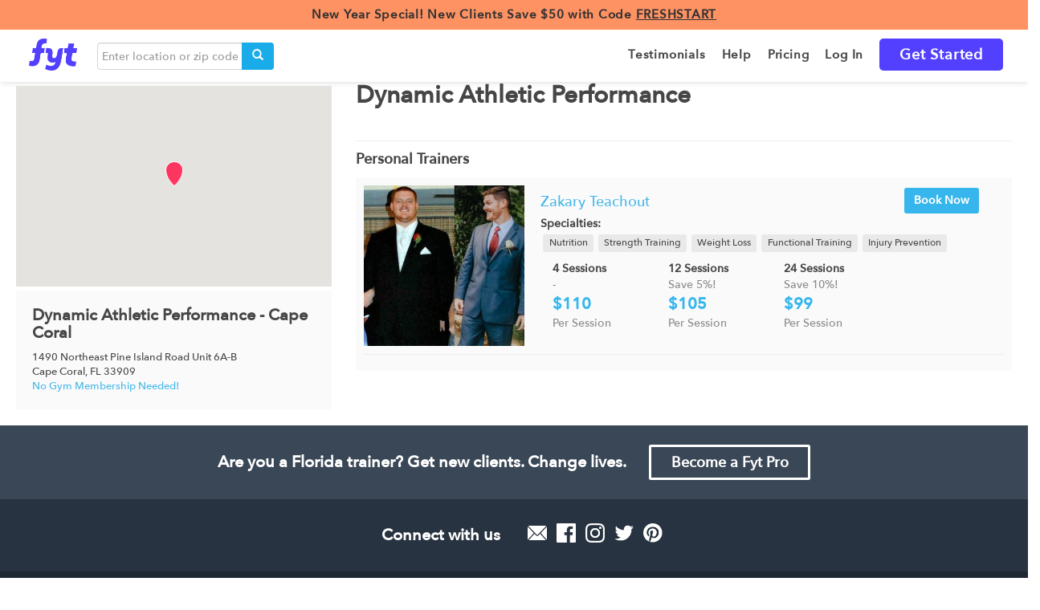

--- FILE ---
content_type: text/html; charset=utf-8
request_url: https://findyourtrainer.com/florida/gym/dynamic-athletic-performance/
body_size: 66823
content:





<!doctype html>
<!--[if lt IE 7]>      <html class="no-js lt-ie9 lt-ie8 lt-ie7"> <![endif]-->
<!--[if IE 7]>         <html class="no-js lt-ie9 lt-ie8"> <![endif]-->
<!--[if IE 8]>         <html class="no-js lt-ie9"> <![endif]-->
<!--[if IE 9]>         <html class="no-js lt-ie10"> <![endif]-->
<!--[if gt IE 9]><!-->
<html lang="en-US" class="no-js"> <!--<![endif]-->
<head>
    
    <!-- If DEBUG, avoid that google's robots analyze the site -->
    

    <!-- Google site Verification webmaster tools -->
    <meta name="google-site-verification" content="ApvfaHHPvLfxc-iKGVlIkuY09YLAeN691ojDJiGOnJ4" />
    <meta name="google-site-verification" content="qYCJEbL2zwuCRHoK3YeubzeqYPNirXUWuVTYCFTyiZY" />
    <meta name="google-site-verification" content="YtOiqGIijsBN6Uk1wE8QEHf75yA8g-HynQB-NxvdZfU" />
    <meta charset="utf-8">
    <!-- Google Site Auth-Verification -->
    <meta name="google-site-verification" content="IB_tFiHHlC0O0FGNXnyVTLi2OjplC7AHeQ1CwZ981fc" />
    <!-- Bing Site Auth-Verification -->
    <meta name="msvalidate.01" content="4F126A5B5DFA97372F94A31582D694DA" />
    <meta http-equiv="X-UA-Compatible" content="IE=edge,chrome=1">

    
    

    <title>Dynamic Athletic Performance - Cape Coral in Florida | Fyt Personal Training</title>

    <meta name="description" content="
  
    [Cape Coral] offers some of the best certified personal trainers in [FL, Cape Coral]. Train at [Cape Coral] and receive the support and instruction you need to achieve your goals!"
  
">

    <meta name="viewport" content="width=device-width, initial-scale=1,maximum-scale=1.0">
    <meta property="og:type" content="company" />
    <meta property="og:url" content="https://findyourtrainer.com" />
    <meta property="og:site_name" content="FYT | Fyt Personal Training" />

    <script>
        dataLayer = [];
    </script>

    <script>
        var _learnq = _learnq || [];
        _learnq.push(['identify', {
            '$email' : ''
        }]);
    </script>

    <script
        async type="text/javascript"
        src="//static.klaviyo.com/onsite/js/klaviyo.js?company_id=SGmHWw"
    ></script>

    
        <!-- Google tag (gtag.js) -->
<script async src="https://www.googletagmanager.com/gtag/js?id=G-WHHGLXNZGY"></script>
<script>
  window.dataLayer = window.dataLayer || [];
  function gtag(){dataLayer.push(arguments);}
  gtag('js', new Date());
  gtag('config', 'G-WHHGLXNZGY');
</script>

<!-- Google Optimize: This snippet ensures that users only see your variant content, minimizing page flicker -->
<style>.async-hide { opacity: 0 !important} </style>
<script>(function(a,s,y,n,c,h,i,d,e){s.className+=' '+y;h.start=1*new Date;
h.end=i=function(){s.className=s.className.replace(RegExp(' ?'+y),'')};
(a[n]=a[n]||[]).hide=h;setTimeout(function(){i();h.end=null},c);h.timeout=c;
})(window,document.documentElement,'async-hide','dataLayer',4000,
{'GTM-WCS6FR':true});</script>

<!-- Google Analytics + Google Optimize -->
<script>
  (function(i,s,o,g,r,a,m){i['GoogleAnalyticsObject']=r;i[r]=i[r]||function(){
  (i[r].q=i[r].q||[]).push(arguments)},i[r].l=1*new Date();a=s.createElement(o),
  m=s.getElementsByTagName(o)[0];a.async=1;a.src=g;m.parentNode.insertBefore(a,m)
  })(window,document,'script','https://www.google-analytics.com/analytics.js','ga');
  ga('create', 'UA-40634314-1', 'auto');
  ga('require', 'GTM-WCS6FR');
  //ga('send', 'pageview'); pageview is sent by GTM tag
</script>
        <!-- Google Tag Manager -->
<script>(function(w,d,s,l,i){w[l]=w[l]||[];w[l].push({'gtm.start':
new Date().getTime(),event:'gtm.js'});var f=d.getElementsByTagName(s)[0],
j=d.createElement(s),dl=l!='dataLayer'?'&l='+l:'';j.async=true;j.src=
'https://www.googletagmanager.com/gtm.js?id='+i+dl;f.parentNode.insertBefore(j,f);
})(window,document,'script','dataLayer','GTM-WCS6FR');</script>
<!-- End Google Tag Manager -->

<!-- Anti-flicker snippet (recommended)  -->
<style>.async-hide { opacity: 0 !important} </style>
<script>(function(a,s,y,n,c,h,i,d,e){s.className+=' '+y;h.start=1*new Date;
h.end=i=function(){s.className=s.className.replace(RegExp(' ?'+y),'')};
(a[n]=a[n]||[]).hide=h;setTimeout(function(){i();h.end=null},c);h.timeout=c;
})(window,document.documentElement,'async-hide','dataLayer',4000,
{'GTM-WCS6FR':true});</script>
        

<script>
    ! function(w, d, t) {
        w.TiktokAnalyticsObject = t;
        var ttq = w[t] = w[t] || [];
        ttq.methods = ["page", "track", "identify", "instances", "debug", "on", "off", "once", "ready", "alias", "group", "enableCookie", "disableCookie"], ttq.setAndDefer = function(t, e) {
            t[e] = function() {
                t.push([e].concat(Array.prototype.slice.call(arguments, 0)))
            }
        };
        for (var i = 0; i < ttq.methods.length; i++) ttq.setAndDefer(ttq, ttq.methods[i]);
        ttq.instance = function(t) {
                for (var e = ttq._i[t] || [], n = 0; n < ttq.methods.length; n++) ttq.setAndDefer(e, ttq.methods[n]);
                return e
            },
            ttq.load = function(e, n) {
                var i = "https://analytics.tiktok.com/i18n/pixel/events.js";
                ttq._i = ttq._i || {}, ttq._i[e] = [], ttq._i[e]._u = i, ttq._t = ttq._t || {}, ttq._t[e] = +new Date, ttq._o = ttq._o || {}, ttq._o[e] = n || {};
                var o = document.createElement("script");
                o.type = "text/javascript", o.async = !0, o.src = i + "?sdkid=" + e + "&lib=" + t;
                var a = document.getElementsByTagName("script")[0];
                a.parentNode.insertBefore(o, a)
            };

        ttq.load('C912N3F6ARQ0KFO25S1G');
        ttq.page();
    }(window, document, 'ttq'); 
</script>
    
    

    
  


    <link rel="shortcut icon" href="/static/img/32x32-Favicon.png" />
    <link rel="icon" type="image/x-icon" href="/static/img/32x32-Favicon.png" />
    <link rel="shortcut icon" type="image/x-icon" href="/static/img/32x32-Favicon.png" />
    <link rel="icon" type="image/png" href="/static/img/32x32-Favicon.png" />
    <link rel="apple-touch-icon" href="/static/img/32x32-Favicon.png" />
    <link rel="apple-touch-icon" sizes="72x72" href="/static/img/72x72.png" />
    <link rel="apple-touch-icon" sizes="114x114" href="/static/img/114x114.png" />
    <link rel="apple-touch-icon" sizes="144x144" href="/static/img/144x144.png" />

    
<link rel="canonical" href="https://findyourtrainer.com/florida/gym/dynamic-athletic-performance/"/>


    
<link href='https://fonts.googleapis.com/css?family=Open+Sans:400,300,600,700,800' rel='stylesheet' type='text/css'/>
<link href='https://fonts.googleapis.com/css?family=Open+Sans+Condensed:300,700' rel='stylesheet' type='text/css'/>
<script src="https://kit.fontawesome.com/e13ed27c22.js" crossorigin="anonymous"></script>
<link href="/static/css2/bootstrap.css" rel="stylesheet" type="text/css" />
<link rel="stylesheet" type="text/css" href="/static/build/style.min.css">
<link rel="stylesheet" type="text/css" href="/static/build/lib.min.css">

<style type="text/css">

/* Shared */
.loginBtn {
  box-sizing: border-box;
  position: relative;
  /* width: 13em;  - apply for fixed size */
  margin: 0.5em;
  padding: 0 15px 0 46px;
  border: none;
  	
  line-height: 34px;
  white-space: nowrap;
  border-radius: 0.2em;
  font-size: 16px;
  color: #FFF;
}
.loginBtn:before {
  content: "";
  box-sizing: border-box;
  position: absolute;
  top: 0;
  left: 0;
  width: 34px;
  height: 100%;
}
.loginBtn:focus {
  outline: none;
}
.loginBtn:active {
  box-shadow: inset 0 0 0 32px rgba(0,0,0,0.1);
}

/* Facebook */

.loginBtn--facebook {
  background-color: #4C69BA;
  background-image: linear-gradient(#4C69BA, #3B55A0);
  /*font-family: "Helvetica neue", Helvetica Neue, Helvetica, Arial, sans-serif;*/
  text-shadow: 0 -1px 0 #354C8C;
}
.loginBtn--facebook:before {
  border-right: #364e92 1px solid;
  background: url('https://s3-us-west-2.amazonaws.com/s.cdpn.io/14082/icon_facebook.png') 6px 6px no-repeat;
}
.loginBtn--facebook:hover,
.loginBtn--facebook:focus {
  background-color: #5B7BD5;
  background-image: linear-gradient(#5B7BD5, #4864B1);
}

/* Google */

.loginBtn--google {
  /*font-family: "Roboto", Roboto, arial, sans-serif;*/
  background: #DD4B39;
  padding: 0 37px 0 47px;
}
.loginBtn--google:before {
  border-right: #BB3F30 1px solid;
  background: url('https://s3-us-west-2.amazonaws.com/s.cdpn.io/14082/icon_google.png') 6px 6px no-repeat;
}
.loginBtn--google:hover,
.loginBtn--google:focus {
  background: #E74B37;
}

</style>



    <!--<link rel="stylesheet" href="/static/lib/_standalone/add-to-homescreen/style/addtohomescreen.css"> -->

    
    

    <!-- iPhone 6+ fix (https://stackoverflow.com/questions/32762539/dynamically-loaded-bootstrap-modal-does-not-scroll-on-ios-9) -->
    <style>
        
    </style>

    <link href='https://fonts.googleapis.com/css?family=Open+Sans:400,300,600,700,800' rel='stylesheet' type='text/css'/>
    <link href='https://fonts.googleapis.com/css?family=Open+Sans+Condensed:300,700' rel='stylesheet' type='text/css'/>
    <link href="https://fonts.googleapis.com/css?family=Montserrat:400,700,700i,800" rel="stylesheet">
    <link rel="search" type="application/opensearchdescription+xml" href="/static/opensearch.xml" title="Find Your Trainer">

    

    <!-- Sitewide Markup schema and Task 4514 -->
    
        <script type="application/ld+json">{
            "@context" : "http://schema.org",
            "@type" : "Organization",
            "name" : "Find Your Trainer",
            "url" : "https://findyourtrainer.com",
            "logo": "https://findyourtrainer.com/static/images/AppIcon-144x144.png",
            "description": "Find Your Trainer delivers vetted & certified personal trainers to your doorstep and allows you access to trainers at top gyms and studios without a membership.",
            "sameAs" : [
                "https://www.facebook.com/FytPersonalTraining",
                "https://twitter.com/FytTraining",
                "https://www.instagram.com/fytpersonaltraining",
                "https://plus.google.com/101226445304339058954"
            ]}
        </script>
    

    
    

    
        <!-- FullStory -->
<script>
window['_fs_debug'] = false;
window['_fs_host'] = 'fullstory.com';
window['_fs_org'] = 'AE52Y';
window['_fs_namespace'] = 'FS';
(function(m,n,e,t,l,o,g,y){
    if (e in m) {if(m.console && m.console.log) { m.console.log('FullStory namespace conflict. Please set window["_fs_namespace"].');} return;}
    g=m[e]=function(a,b){g.q?g.q.push([a,b]):g._api(a,b);};g.q=[];
    o=n.createElement(t);o.async=1;o.src='https://'+_fs_host+'/s/fs.js';
    y=n.getElementsByTagName(t)[0];y.parentNode.insertBefore(o,y);
    g.identify=function(i,v){g(l,{uid:i});if(v)g(l,v)};g.setUserVars=function(v){g(l,v)};
    y="rec";g.shutdown=function(i,v){g(y,!1)};g.restart=function(i,v){g(y,!0)};
    g.identifyAccount=function(i,v){o='account';v=v||{};v.acctId=i;g(o,v)};
    g.clearUserCookie=function(){};
})(window,document,window['_fs_namespace'],'script','user');
</script>


        
            <script>
  window.intercomSettings = {
    app_id: "t5377r6l",
    
  };
</script>
<script>
  (function(){var w=window;var ic=w.Intercom;if(typeof ic==="function"){ic('reattach_activator');ic('update',intercomSettings);}else{var d=document;var i=function(){i.c(arguments)};i.q=[];i.c=function(args){i.q.push(args)};w.Intercom=i;function l(){var s=d.createElement('script');s.type='text/javascript';s.async=true;s.src='https://widget.intercom.io/widget/t5377r6l';var x=d.getElementsByTagName('script')[0];x.parentNode.insertBefore(s,x);}if(w.attachEvent){w.attachEvent('onload',l);}else{w.addEventListener('load',l,false);}}})()
</script>

        
    

    <!-- AdSense -->
    <script async src="//pagead2.googlesyndication.com/pagead/js/adsbygoogle.js"></script>
    <script>
      (adsbygoogle = window.adsbygoogle || []).push({
        google_ad_client: "ca-pub-9542318414308328",
        enable_page_level_ads: true
      });
    </script>

</head>

<body id="" class="" data-spy="" data-target="" data-memberID="">
    
        <!-- Google Tag Manager (noscript) -->
        <noscript><iframe 
            src="https://www.googletagmanager.com/ns.html?id=GTM-WCS6FR"
            height="0" width="0" style="display:none;visibility:hidden">
        </iframe></noscript>
        <!-- End Google Tag Manager (noscript) -->
    

    

    

    <div class="preloader" style="display: none">
        <img alt="loading image" src="/static/images/preloader.svg">
    </div>

    
    
        

<header class="first" style="z-index: 1201">
    
    

    
    <a href="/gifts/step-1/">
        <div class="promotion_banner">
            New Year Special! New Clients Save $50 with Code <u>FRESHSTART<u>
        </div>
    </a>
    


    

    <div class="container">
        <nav class="navbar navbar-expand-lg navbar-light bg-light" style="margin-bottom: 0px">
            <a class="navbar-brand" href="/start/home" title="FYT - Find Your Trainer" style="padding: 10px 15px;">
                <img src="/static/img/fyt-logo.png" width="60" height="40">
            </a>
            
            
                <i class="mobile-search-toggle glyphicon glyphicon-search visible-xs-inline"></i>
            
            
                <div class="header-search">
                    <div class="search-form" data-href="/search">
    <div class="input-group">
        <input type="text" class="search-query query form-control" placeholder="Enter location or zip code">
        <span class="input-group-btn">
            <button class="btn btn-search submit-search-trainer" type="button"><i class="glyphicon glyphicon-search"></i></button>
        </span>
    </div>
    <!-- /input-group -->
</div>
                </div>
            
            <button class="navbar-toggler collapsed navbar-right" type="button" data-toggle="collapse" data-target="#navbarTogglerDemo02" aria-controls="navbarTogglerDemo02" aria-expanded="false" aria-label="Toggle navigation">
                <div class="menu-icon navbar-toggler-icon"><span></span><span></span><span></span></div>
            </button>
        <div class="collapse navbar-collapse side-menu" id="navbarTogglerDemo02">
            
            <ul class="menu nav navbar-nav navbar-right">
                
                
                    <li class="link nav-item">
                        <a
                                 class="nav-link"
                                
                                 
                                 href="/best-personal-trainers/reviews/" >
                            <span >Testimonials</span>
                        </a>
                    </li>
                
                    <li class="link nav-item">
                        <a
                                 class="nav-link"
                                 id="help" 
                                 
                                 href="/faqs/" >
                            <span >Help</span>
                        </a>
                    </li>
                
                    <li class="link nav-item">
                        <a
                                 class="nav-link"
                                
                                 
                                 href="/pricing/" >
                            <span >Pricing</span>
                        </a>
                    </li>
                
                    <li class="link nav-item">
                        <a
                                 class="nav-link"
                                
                                 
                                 href="/login/?next=/florida/gym/dynamic-athletic-performance/" >
                            <span >Log In</span>
                        </a>
                    </li>
                
                    <li class="link nav-item">
                        <a
                                 class="nav-link"
                                
                                 
                                 href="/match" >
                            <span class="get-started">Get Started</span>
                        </a>
                    </li>
                

                
                
                

                
                
                
            </ul>
            
        </div>
        </nav>
    </div>
</header>

    
    
    
    <div id="main" class="">
        
        
        <div class="header-search mobile-header-search">
            <div class="container">
                <div class="search-form" data-href="/search">
    <div class="input-group">
        <input type="text" class="search-query query form-control" placeholder="Enter location or zip code">
        <span class="input-group-btn">
            <button class="btn btn-search submit-search-trainer" type="button"><i class="glyphicon glyphicon-search"></i></button>
        </span>
    </div>
    <!-- /input-group -->
</div>
            </div>
        </div>
        

        

<div id="gym">
  <div class="container">
    <div class="row">
      
      <div class="col-xs-12 col-md-4 chain-section">
        <h1 class="visible-xs gym-name">
          Dynamic Athletic Performance - Cape Coral
        </h1>
        <div id="image-container">
          
<div id="carousel-media-" class="carousel slide" data-ride="carousel" >
    <!-- Indicators -->
    <ol class="carousel-indicators">
        
    </ol>

    <!-- Wrapper for slides -->
    <div class="carousel-inner" role="listbox">

    

    
    </div>

    
</div>
        </div>
        <div class="gym-map-location">
          <div id="map-canvas"></div>
        </div>
        <div class="gym-more-info">
          <h2 class="gym-name hidden-xs">Dynamic Athletic Performance - Cape Coral</h2>
          <div class="gym-address">1490 Northeast Pine Island Road Unit 6A-B </div>
          <div class="gym-city">Cape Coral, FL 33909</div>
          <div class="no-membership-legend">No Gym Membership Needed!</div>
          
        </div>
      </div>
      
      <div class="col-xs-12 col-md-8 gym-section">
        <br class="visible-xs"><h1 class="hidden-xs">Dynamic Athletic Performance</h1><br class="hidden-xs">
        
        
        
        
        
        
        
        
        
        
        
        
        
        <hr>
        <div class="gym-trainers">
          <div class="title">Personal Trainers</div>
          <div class="trainers">
            
            <div class="trainer clearfix">
              <div class="media">
                    <!-- thumb -->
                    <div class="media-left trainer-thumbnail">
                      
                      
                      <a href="/florida/personal-trainer/zakary-teachout">
                        <img class="media-object" alt="Zakary Teachout" src="https://getfyt.s3.amazonaws.com/users_avatar/58710/avatar_thumbnailer/2021-02-12t235508901758-blob.jpg.300x300_q85_upscale.jpg"/>
                      </a>
                      
                      
                      <div class="visible-xs trainer-schedule">
                        <a href="/florida/personal-trainer/zakary-teachout" title="Zakary Teachout" class="btn btn-primary">Book Now</a>
                      </div>
                    </div>
                    <!-- body -->
                    <div class="media-body trainer-info">
                        <div class="col-sm-8 nopaddingleft">
                          <div class="trainer-name-xs visible-xs">
                            <a href="/florida/personal-trainer/zakary-teachout">Zakary Teachout</a>
                          </div>
                          
                          <div class="trainer-name hidden-xs" data-number="0">
                            <a href="/florida/personal-trainer/zakary-teachout">Zakary Teachout</a>
                          </div>
                        </div>
                        <div class="col-sm-4 hidden-xs">
                          <div class="trainer-schedule pull-right" style="margin-top:0;">
                              <a href="/florida/personal-trainer/zakary-teachout" title="Zakary Teachout" class="btn btn-primary">
                                Book Now
                              </a>
                          </div>
                        </div>
                        <div class="specialties">
                          <div class="col-sm-12 nopaddingleft">
                            <b>Specialties: </b><br>
                          </div>

                          <ul class="list-group clearfix">
                            
                            <li class="specialty">
                              <span class="label specialty_label">Nutrition</span>
                            </li>
                            
                            <li class="specialty">
                              <span class="label specialty_label">Strength Training</span>
                            </li>
                            
                            <li class="specialty">
                              <span class="label specialty_label">Weight Loss</span>
                            </li>
                            
                            <li class="specialty">
                              <span class="label specialty_label">Functional Training</span>
                            </li>
                            
                            <li class="specialty">
                              <span class="label specialty_label">Injury Prevention</span>
                            </li>
                            
                          </ul>
                        </div>
                        <div class="row hidden-xs">
                          <div class="col-md-12">
                            


<div class="session-widget ">
        
        <div class="session-box col-md-3 col-xs-4 " style="margin-bottom:0px">
            <div class="session-header">
                <span class="name">4 Sessions</span>
            </div>
            <p class="session-description">-</p>
            <p class="session-price">
                <span>$110</span>
            </p>
            <span>Per Session</span>
        </div>
        
        <div class="session-box col-md-3 col-xs-4 " style="margin-bottom:0px">
            <div class="session-header">
                <span class="name">12 Sessions</span>
            </div>
            <p class="session-description">Save 5%!</p>
            <p class="session-price">
                <span>$105</span>
            </p>
            <span>Per Session</span>
        </div>
        
        <div class="session-box col-md-3 col-xs-4 " style="margin-bottom:0px">
            <div class="session-header">
                <span class="name">24 Sessions</span>
            </div>
            <p class="session-description">Save 10%!</p>
            <p class="session-price">
                <span>$99</span>
            </p>
            <span>Per Session</span>
        </div>
    
</div>
                          </div>
                        </div>
                    </div>
              </div>
                <div class="clearfix visible-xs">
                  <div class="col-xs-12">
                    


<div class="session-widget ">
        
        <div class="session-box col-md-4 col-xs-4 no-padding">
            <div class="session-header">
                <span class="name">4 Sessions</span>
            </div>
            <p class="session-description">-</p>
            <p class="session-price">
                <span>$110</span>
            </p>
            <span>Per Session</span>
        </div>
        
        <div class="session-box col-md-4 col-xs-4 no-padding">
            <div class="session-header">
                <span class="name">12 Sessions</span>
            </div>
            <p class="session-description">Save 5%!</p>
            <p class="session-price">
                <span>$105</span>
            </p>
            <span>Per Session</span>
        </div>
        
        <div class="session-box col-md-4 col-xs-4 no-padding">
            <div class="session-header">
                <span class="name">24 Sessions</span>
            </div>
            <p class="session-description">Save 10%!</p>
            <p class="session-price">
                <span>$99</span>
            </p>
            <span>Per Session</span>
        </div>
    
</div>
                  </div>
                </div>
            </div><!--end .trainer -->
            <hr>
            
          </div><!-- end .trainers -->
        </div>
      </div>
    </div>
  </div>
</div>

<div class="modal modal-vcenter fade" id="mini-modal">
  <div class="modal-dialog modal-md">
    <div class="modal-content">
      <div class="modal-header">
        <button type="button" class="floating-close" data-dismiss="modal" aria-label="Close"><span aria-hidden="true">&times;</span></button>
      </div>
      <div class="modal-body">
      </div>
    </div><!-- /.modal-content -->
  </div><!-- /.modal-dialog -->
</div><!-- /.modal -->




        
        

<div class="trainer-home">
    <div class="container">
        <div class="col-md-12 col-xs-12">
            <span>Are you a  Florida  trainer? <br class="visible-xs"> Get new clients. Change lives.</span>
            <div class="col-md-2 col-xs-11 trainer-div-button no-padding">
                <br class="visible-xs">
                <a href="/trainer/submit/" class="btn btn-wireframe-white btn-lg btn-block become-trainer-btm">Become a Fyt Pro</a>
            </div>
        </div>
    </div>
</div>

        

<div class="row connect">
    <div class="col-md-12">
        <div class="col-md-2 col-xs-6 social-div-text">
            <h2>Connect with us</h2>
        </div>
        <div class="col-md-2 col-xs-6 social-div-buttons">
            <a href="mailto:contact@getfyt.com">
                <img class="unveil" src="/static/img/homepage/SOCIAL_ICONS/email.png" height="27.5" width="24">
            </a>
            <a target="_blank" href="https://www.facebook.com/FytPersonalTraining">
                <img class="unveil" src="/static/img/homepage/SOCIAL_ICONS/facebook.png" height="24" width="24">
            </a>
            <a target="_blank" href="https://www.instagram.com/fytpersonaltraining">
                <img class="unveil" src="/static/img/homepage/SOCIAL_ICONS/instagram.png" height="24" width="24">
            </a>
            <a target="_blank" href="https://twitter.com/FytTraining">
                <img class="unveil" src="/static/img/homepage/SOCIAL_ICONS/twitter-white.png" height="24" width="24">
            </a>
            <a target="_blank" href="https://pinterest.com/findyourtrainer/">
                <img class="unveil" src="/static/img/homepage/SOCIAL_ICONS/pinterest.png" height="24" width="24">
            </a>
        </div>
    </div>
</div>

        <div class="modal modal-vcenter fade" id="virtual-training">
  <div class="modal-dialog modal-md">
    <div class="modal-content custom-margin">
      <div class="modal-header">
         <button type="button" class="floating-close" data-dismiss="modal" aria-label="Close">
            <span aria-hidden="true">&times;</span>
         </button>
      </div>
      <div class="modal-body">
        <h1>Virtual Training</h1>
        <p>Fyt's mission is to make fitness and personal training as accessible, convenient, and safe as possible. In these uncertain times, we are pleased to introduce virtual training starting at just $29/session.</p>
        <p>Your selected trainer will work with you via your preferred communication method - Skype, FaceTime, Hangouts or Facebook Messenger.</p>
        <p>Just book with any of our in-home trainers, select "Virtual" for your training setting and provide your connection info in Special Instructions.</p>
        <p>To learn more about what we're doing to keep our community safe in light of COVID-19, <a href="https://blog.findyourtrainer.com/2020/03/17/fyt-covid-19/">click here</a>.</p>
      </div>
    </div><!-- /.modal-content -->
  </div><!-- /.modal-dialog -->
</div><!-- /.modal -->

        
            








<!--
<div class="newsletter clearfix">
    <div class="container">
        <h2>Sign Up for Our Newsletter</h2>
        <form action="/newmember_email" method="POST" role="form" class="form-inline" novalidate><input type='hidden' name='csrfmiddlewaretoken' value='uP2Zd58LkmzYIFtVIJBro33Vjc4wTzCe' />
            <div class="form-group">
                <label for="email-input" class="sr-only">E-mail address</label>
                <input id="email-input" class="form-control input-lg"
                       type="email" name="email" placeholder="Email Address">
                <input type="hidden" name="source" value="n">
            </div>
            <button type="submit" class="btn btn-default btn-lg">Sign Up</button>
        </form>
    </div>
</div>
-->




    <footer>
    <div class="container" style="z-index:1200">
        <div class="col-md-2 col-sm-2 col-xs-12">
            <h4>Where We Train</h4>
            <ul class="footer_nav">
                
                    
                        
                        <li>
                            <a href="/personal-trainers-albuquerque/" title="Albuquerque">
                                Albuquerque 
                            </a>
                        </li>
                        
                    
                
                    
                        
                        <li>
                            <a href="/personal-trainers-arlington/" title="Arlington">
                                Arlington 
                            </a>
                        </li>
                        
                    
                
                    
                        
                        <li>
                            <a href="/personal-trainers-atlanta/" title="Atlanta">
                                Atlanta 
                            </a>
                        </li>
                        
                    
                
                    
                        
                        <li>
                            <a href="/personal-trainers-austin/" title="Austin">
                                Austin 
                            </a>
                        </li>
                        
                    
                
                    
                        
                        <li>
                            <a href="/personal-trainers-baltimore/" title="Baltimore">
                                Baltimore 
                            </a>
                        </li>
                        
                    
                
                    
                        
                        <li>
                            <a href="/personal-trainers-boston/" title="Boston">
                                Boston 
                            </a>
                        </li>
                        
                    
                
                    
                        
                        <li>
                            <a href="/personal-trainers-charlotte/" title="Charlotte">
                                Charlotte 
                            </a>
                        </li>
                        
                    
                
                    
                        
                        <li>
                            <a href="/personal-trainers-chattanooga/" title="Chattanooga">
                                Chattanooga 
                            </a>
                        </li>
                        
                    
                
                    
                        
                        <li>
                            <a href="/personal-trainers-chicago/" title="Chicago">
                                Chicago 
                            </a>
                        </li>
                        
                    
                
                    
                        
                        <li>
                            <a href="/personal-trainers-cleveland/" title="Cleveland">
                                Cleveland 
                            </a>
                        </li>
                        
                    
                
                    
                        
                        <li>
                            <a href="/personal-trainers-colorado-springs/" title="Colorado Springs">
                                Colorado Springs 
                            </a>
                        </li>
                        
                    
                
                    
                        
                        <li>
                            <a href="/personal-trainers-columbus/" title="Columbus">
                                Columbus 
                            </a>
                        </li>
                        
                    
                
                    
                        
                        <li>
                            <a href="/personal-trainers-dallas/" title="Dallas">
                                Dallas 
                            </a>
                        </li>
                        
                    
                
                    
                        
                        <li>
                            <a href="/personal-trainers-denver/" title="Denver">
                                Denver 
                            </a>
                        </li>
                        
                    
                
                    
                
                    
                
                    
                
                    
                
                    
                
                    
                
                    
                
                    
                
                    
                
                    
                
                    
                
                    
                
                    
                
                    
                
                    
                
                    
                
                    
                
                    
                
                    
                
                    
                
                    
                
                    
                
                    
                
                    
                
                    
                
                    
                
                    
                
                    
                
                    
                
                    
                
                    
                
                    
                
                    
                
                    
                
                    
                
                    
                
                    
                
                    
                
                    
                
                    
                
                    
                
                    
                
                    
                
                    
                
            </ul>
        </div>

        
        <div class="col-md-2 col-sm-2 col-xs-12">
            <ul class="footer_nav" style="margin-top: 35px;">
                
                    
                
                    
                
                    
                
                    
                
                    
                
                    
                
                    
                
                    
                
                    
                
                    
                
                    
                
                    
                
                    
                
                    
                
                    
                        
                        <li>
                            <a href="/personal-trainers-des-moines/" title="Des Moines">
                                Des Moines 
                            </a>
                        </li>
                        
                    
                
                    
                        
                        <li>
                            <a href="/personal-trainers-detroit/" title="Detroit">
                                Detroit 
                            </a>
                        </li>
                        
                    
                
                    
                        
                        <li>
                            <a href="/personal-trainers-el-paso/" title="El Paso">
                                El Paso 
                            </a>
                        </li>
                        
                    
                
                    
                        
                        <li>
                            <a href="/personal-trainers-fort-worth/" title="Fort Worth">
                                Fort Worth 
                            </a>
                        </li>
                        
                    
                
                    
                        
                        <li>
                            <a href="/personal-trainers-fresno/" title="Fresno">
                                Fresno 
                            </a>
                        </li>
                        
                    
                
                    
                        
                        <li>
                            <a href="/personal-trainers-houston/" title="Houston">
                                Houston 
                            </a>
                        </li>
                        
                    
                
                    
                        
                        <li>
                            <a href="/personal-trainers-indianapolis/" title="Indianapolis">
                                Indianapolis 
                            </a>
                        </li>
                        
                    
                
                    
                        
                        <li>
                            <a href="/personal-trainers-jacksonville/" title="Jacksonville">
                                Jacksonville 
                            </a>
                        </li>
                        
                    
                
                    
                        
                        <li>
                            <a href="/personal-trainers-jersey-city/" title="Jersey City">
                                Jersey City 
                            </a>
                        </li>
                        
                    
                
                    
                        
                        <li>
                            <a href="/personal-trainers-kansas-city/" title="Kansas City">
                                Kansas City 
                            </a>
                        </li>
                        
                    
                
                    
                        
                        <li>
                            <a href="/personal-trainers-las-vegas/" title="Las Vegas">
                                Las Vegas 
                            </a>
                        </li>
                        
                    
                
                    
                        
                        <li>
                            <a href="/personal-trainers-long-beach/" title="Long Beach">
                                Long Beach 
                            </a>
                        </li>
                        
                    
                
                    
                        
                        <li>
                            <a href="/personal-trainers-los-angeles/" title="Los Angeles">
                                Los Angeles 
                            </a>
                        </li>
                        
                    
                
                    
                        
                        <li>
                            <a href="/personal-trainers-louisville/" title="Louisville">
                                Louisville 
                            </a>
                        </li>
                        
                    
                
                    
                
                    
                
                    
                
                    
                
                    
                
                    
                
                    
                
                    
                
                    
                
                    
                
                    
                
                    
                
                    
                
                    
                
                    
                
                    
                
                    
                
                    
                
                    
                
                    
                
                    
                
                    
                
                    
                
                    
                
                    
                
                    
                
                    
                
                    
                
                    
                
                    
                
            </ul>
        </div>
        

        
        <div class="col-md-2 col-sm-2 col-xs-12">
            <ul class="footer_nav" style="margin-top: 35px;">
                
                    
                
                    
                
                    
                
                    
                
                    
                
                    
                
                    
                
                    
                
                    
                
                    
                
                    
                
                    
                
                    
                
                    
                
                    
                
                    
                
                    
                
                    
                
                    
                
                    
                
                    
                
                    
                
                    
                
                    
                
                    
                
                    
                
                    
                
                    
                
                    
                        
                        <li>
                            <a href="/personal-trainers-madison/" title="Madison">
                                Madison 
                            </a>
                        </li>
                        
                    
                
                    
                        
                        <li>
                            <a href="/personal-trainers-memphis/" title="Memphis">
                                Memphis 
                            </a>
                        </li>
                        
                    
                
                    
                        
                        <li>
                            <a href="/personal-trainers-mesa/" title="Mesa">
                                Mesa 
                            </a>
                        </li>
                        
                    
                
                    
                        
                        <li>
                            <a href="/personal-trainers-miami/" title="Miami">
                                Miami 
                            </a>
                        </li>
                        
                    
                
                    
                        
                        <li>
                            <a href="/personal-trainers-milwaukee/" title="Milwaukee">
                                Milwaukee 
                            </a>
                        </li>
                        
                    
                
                    
                        
                        <li>
                            <a href="/personal-trainers-minneapolis/" title="Minneapolis">
                                Minneapolis 
                            </a>
                        </li>
                        
                    
                
                    
                        
                        <li>
                            <a href="/personal-trainers-nashville/" title="Nashville">
                                Nashville 
                            </a>
                        </li>
                        
                    
                
                    
                        
                        <li>
                            <a href="/personal-trainers-new-york-city/" title="New York City">
                                New York City 
                            </a>
                        </li>
                        
                    
                
                    
                        
                        <li>
                            <a href="/personal-trainers-oakland/" title="Oakland">
                                Oakland 
                            </a>
                        </li>
                        
                    
                
                    
                        
                        <li>
                            <a href="/personal-trainers-oklahoma-city/" title="Oklahoma City">
                                Oklahoma City 
                            </a>
                        </li>
                        
                    
                
                    
                        
                        <li>
                            <a href="/personal-trainers-omaha/" title="Omaha">
                                Omaha 
                            </a>
                        </li>
                        
                    
                
                    
                        
                        <li>
                            <a href="/personal-trainers-orlando/" title="Orlando">
                                Orlando 
                            </a>
                        </li>
                        
                    
                
                    
                        
                        <li>
                            <a href="/personal-trainers-philadelphia/" title="Philadelphia">
                                Philadelphia 
                            </a>
                        </li>
                        
                    
                
                    
                        
                        <li>
                            <a href="/personal-trainers-phoenix/" title="Phoenix">
                                Phoenix 
                            </a>
                        </li>
                        
                    
                
                    
                
                    
                
                    
                
                    
                
                    
                
                    
                
                    
                
                    
                
                    
                
                    
                
                    
                
                    
                
                    
                
                    
                
                    
                
                    
                
            </ul>
        </div>
        

        
        <div class="col-md-2 col-sm-2 col-xs-12 margin_bottom_15">
            <ul class="footer_nav" style="margin-top: 35px;">
                
                    
                
                    
                
                    
                
                    
                
                    
                
                    
                
                    
                
                    
                
                    
                
                    
                
                    
                
                    
                
                    
                
                    
                
                    
                
                    
                
                    
                
                    
                
                    
                
                    
                
                    
                
                    
                
                    
                
                    
                
                    
                
                    
                
                    
                
                    
                
                    
                
                    
                
                    
                
                    
                
                    
                
                    
                
                    
                
                    
                
                    
                
                    
                
                    
                
                    
                
                    
                
                    
                
                    
                        
                        <li>
                            <a href="/personal-trainers-pittsburgh/" title="Pittsburgh">
                                Pittsburgh 
                            </a>
                        </li>
                        
                    
                
                    
                        
                        <li>
                            <a href="/personal-trainers-portland/" title="Portland">
                                Portland 
                            </a>
                        </li>
                        
                    
                
                    
                        
                        <li>
                            <a href="/personal-trainers-raleigh-durham/" title="Raleigh - Durham">
                                Raleigh - Durham 
                            </a>
                        </li>
                        
                    
                
                    
                        
                        <li>
                            <a href="/personal-trainers-sacramento/" title="Sacramento">
                                Sacramento 
                            </a>
                        </li>
                        
                    
                
                    
                        
                        <li>
                            <a href="/personal-trainers-san-antonio/" title="San Antonio">
                                San Antonio 
                            </a>
                        </li>
                        
                    
                
                    
                        
                        <li>
                            <a href="/personal-trainers-san-diego/" title="San Diego">
                                San Diego 
                            </a>
                        </li>
                        
                    
                
                    
                        
                        <li>
                            <a href="/personal-trainers-san-francisco/" title="San Francisco">
                                San Francisco 
                            </a>
                        </li>
                        
                    
                
                    
                        
                        <li>
                            <a href="/personal-trainers-san-jose/" title="San Jose">
                                San Jose 
                            </a>
                        </li>
                        
                    
                
                    
                        
                        <li>
                            <a href="/personal-trainers-seattle/" title="Seattle">
                                Seattle 
                            </a>
                        </li>
                        
                    
                
                    
                        
                        <li>
                            <a href="/personal-trainers-st-louis/" title="St. Louis">
                                St. Louis 
                            </a>
                        </li>
                        
                    
                
                    
                        
                        <li>
                            <a href="/personal-trainers-tampa/" title="Tampa">
                                Tampa 
                            </a>
                        </li>
                        
                    
                
                    
                        
                        <li>
                            <a href="/personal-trainers-tucson/" title="Tucson">
                                Tucson 
                            </a>
                        </li>
                        
                    
                
                    
                        
                        <li>
                            <a href="/personal-trainers-tulsa/" title="Tulsa">
                                Tulsa 
                            </a>
                        </li>
                        
                    
                
                    
                        
                        <li>
                            <a href="/personal-trainers-virginia-beach/" title="Virginia Beach">
                                Virginia Beach 
                            </a>
                        </li>
                        
                    
                
                    
                        
                        <li>
                            <a href="/personal-trainers-washington-dc/" title="Washington, DC">
                                Washington, DC 
                            </a>
                        </li>
                        
                    
                
                    
                        
                        <li>
                            <a href="/personal-trainers-wichita/" title="Wichita">
                                Wichita 
                            </a>
                        </li>
                        
                    
                
            </ul>
        </div>
        

        <div class="col-md-2 col-sm-2 col-xs-12 margin_bottom_15">
            <!-- WORK WITH US -->
            <h4>Work With Us</h4>
            <ul class="footer_nav">
                <li class="margin_bottom_20"><b>Are you a trainer?</b></br>
                    <a href="/trainer/submit/" title="FYT PRO">
                        Become a Fyt Pro
                    </a>
                </li>
                <li class="margin_bottom_20"><b>Are you a company or hotel?</b></br>
                    <a href="/business/" title="FYT PRO">
                        Fyt Pro for Business
                    </a>
                </li>
                <li>
                    <b>Are you an affiliate?</b>
                    </br>
                    <a href="http://www.shareasale.com/join/67860" target="_blank" title="FYT Partner Program">
                        Fyt Partner Program
                    </a>
                </li>
            </ul>
            <!-- END WORK WITH US -->
        </div>
        <div class="col-md-2 col-sm-2 col-xs-12">
            <!-- ABOUT US -->
            <h4>About</h4>
            <ul class="footer_nav">
                <li>
                    <a href="/faqs/" title="FAQ">
                        FAQ
                    </a>
                </li>
                <li>
                    <a href="/pricing/" title="Pricing">
                        Pricing
                    </a>
                </li>
                <li>
                    <a href="/gifts/">
                        Gifts
                    </a>
                </li>
                <li>
                    <a href="/faq/#contact" title="Contact Us">
                        Contact Us
                    </a>
                </li>
                <li>
                    <a href="/privacy/">
                        Privacy Policy
                    </a>
                </li>
                <li>
                    <a href="/terms/">
                        Terms of Use
                    </a>
                </li>
                <li>
                    <a href="https://blog.findyourtrainer.com/" target="_blank">
                        Blog
                    </a>
                </li>
            </ul>
            <!-- END ABOUT US -->
        </div>


        
        
    </div>

    

    <script type='text/javascript' >
    window.URLS = {
        sign_up_in_facebook: "/sign-up-in/facebook",
        trainer_book_session: "/fyt/book/trainer_booking/",
        trainer_members : "/trainer/get_members/",
        delete_futures_availabilities: "/calendar/futures-availables-time-slots/delete/",
        trainer_profile: "/trainer_profile/9999/",
        newmember_email_only: "/newmember_email",
        trainers_get_availability: "/api/v2/trainers/availability/",
        trainer_get_sessions_by_category: "/api/v2/trainers/9999/category-sessions/",
        raty_image_path: "/static/lib/raty-2.7.0/images",
        in_home_icon: "/static/images/in-home-icon.png",
        map_marker_icon: "/static/images/pink-marker.png",
        session_widget_icons: {
            individual: "/static/images/profile/individual.svg",
            partner: "/static/images/profile/partner.svg",
            group: "/static/images/profile/group.svg"
        },
        upload_image: "/account/images/upload",
        change_order_image: "/account/images/change_order",
        pricing_table_calculator: "/price_manager/calculator",
        update_session_address: "/calendar/update-session-address/",
        register: "/register/",
        referrals: "/referrals/"
    }
    </script>

    <!-- Google Maps -->
    <script src="https://maps.googleapis.com/maps/api/js?key=AIzaSyCM53XPdChmUIBxVqaDM3xO-JnkWbHLBc4&language=en&libraries=places"></script>

    <script type='text/javascript'>
        window.user_logged_in = "False".toLowerCase() === 'true';
    </script>

    
        <noscript><iframe src="//www.googletagmanager.com/ns.html?id=GTM-WHLTRN" height="0" width="0" style="display:none;visibility:hidden"></iframe></noscript>
        
    


    


    <!-- gulp tasks -->
    <script src="/static/build/lib.min.js"> defer="defer"</script>
    <script src="/static/build/fyt.modules.min.js" defer="defer"></script>
    <!-- end -->

    <!-- Swell -->
    <script src="https://app.swellrewards.com/loader/7GGhdmHBw6nYkTF-NGtnXg.js"></script>

    <script type="text/javascript">
        $('.dropdown-toggle').dropdown();
        // using jQuery
        function getCookie(name) {
            var cookieValue = null;
            if (document.cookie && document.cookie != '') {
                var cookies = document.cookie.split(';');
                for (var i = 0; i < cookies.length; i++) {
                    var cookie = jQuery.trim(cookies[i]);
                    // Does this cookie string begin with the name we want?
                    if (cookie.substring(0, name.length + 1) == (name + '=')) {
                        cookieValue = decodeURIComponent(cookie.substring(name.length + 1));
                        break;
                    }
                }
            }
            return cookieValue;
        }
        var csrftoken = getCookie('csrftoken');
        function csrfSafeMethod(method) {
            // these HTTP methods do not require CSRF protection
            return (/^(GET|HEAD|OPTIONS|TRACE)$/.test(method));
        }
        function sameOrigin(url) {
            // test that a given url is a same-origin URL
            // url could be relative or scheme relative or absolute
            var host = document.location.host; // host + port
            var protocol = document.location.protocol;
            var sr_origin = '//' + host;
            var origin = protocol + sr_origin;
            // Allow absolute or scheme relative URLs to same origin
            return (url == origin || url.slice(0, origin.length + 1) == origin + '/') ||
                (url == sr_origin || url.slice(0, sr_origin.length + 1) == sr_origin + '/') ||
                // or any other URL that isn't scheme relative or absolute i.e relative.
                !(/^(\/\/|http:|https:).*/.test(url));
        }
        var options = {
            beforeSend: function(xhr, settings) {
                if (!csrfSafeMethod(settings.type) && sameOrigin(settings.url)) {
                    // Send the token to same-origin, relative URLs only.
                    // Send the token only if the method warrants CSRF protection
                    // Using the CSRFToken value acquired earlier
                    xhr.setRequestHeader("X-CSRFToken", csrftoken);
                }
            }
        };
        jQuery.ajaxSetup(options);
    </script>

    <div class="tooltip_templates">
    <span id="autofill_tooltip">
        <p style="color: red; padding: 10px;display:none">Please pick a location from the auto-fill list as you type.</p>
    </span>
</div>

    <script>
    $(document).ready(function(){

        header.init();
        $.getScript("/static/js/newsletter.js", function(data, textStatus, jqxhr){
            if (jqxhr.status === 200){
                newsletter.init({
                    formSelector: '.newsletter form',
                });
            }
        });
        footer.init();
        askBefore.init();

        SearchAutocomplete.init({
            redirect: true
        });

        // custom events for Tag Manager
        

        // bootstrap js
        $('[data-toggle="tooltip"]').tooltip()
        $('[data-toggle="popover"]').popover()

        // raty defaults
        $.fn.raty.defaults.path = window.URLS.raty_image_path;
        $.fn.raty.defaults.readOnly = true;
        $.fn.raty.defaults.numberMax = 5;
        $.fn.raty.defaults.hints = false;
        $.fn.raty.defaults.halfShow = true;

        $('img.unveil').unveil();

        $('.mobile-search-toggle').click(function() {
            $('.mobile-search-toggle').fadeOut();
            $('.mobile-header-search').slideToggle(function() {
                $('.mobile-header-search input').focus()
            })
        })

        var scheduler = $('#scheduler_v2');

        if(scheduler.length>0){
            scheduler.on("scroll", function(event) {
                var progressBar = $('#date-bar-fixable');
                var agendaView = $('.fc-agendaDay-view');
                if(agendaView.length>0){
                    if (scheduler.scrollTop() <= agendaView.offset().top) {
                        progressBar.removeClass('fixed-date-bar');
                    } else {
                        progressBar.addClass('fixed-date-bar');
                    }
                }
            });
        }

        $(window).load(() => {
            var center = $(this).find('.fc-center');
            center.css({ display: "grid" });
            var textToShowBelowDate = $("<p>* Time slots are auto-generated on a rolling 28 day basis *</p>");
            textToShowBelowDate.css({"color": "#56c6ad", "font-size": "11px", "margin": "2px 0",})
            textToShowBelowDate.addClass("hidden-xs")
            center.append(textToShowBelowDate);
        })
    })
    </script>

    

    


<script type="text/javascript">
var map;

function initialize() {
    var myLatlng = new google.maps.LatLng(26.66444720, -81.94391620);
    var mapOptions = {
      zoom: 13,
      center: myLatlng
    };
    var icon = {
        url: '/static/images/pink-marker.png',
        scaledSize: new google.maps.Size(22, 31),
        labelOrigin: new google.maps.Point(11, 12)
    };
    map = new google.maps.Map(document.getElementById('map-canvas'), mapOptions);
    var marker = new google.maps.Marker({
        position: myLatlng,
        icon: icon,
        map: map,
        title: "Cape Coral"
    });
}

$(document).ready(function(){

  MiniModal.init();

  $( "select" ).on( "change", function(event) {
    var url = $( "select option:selected" ).data('href');
    window.location = url;
  })

  var mapOptions = {
    zoom: 8,
    center: new google.maps.LatLng(-34.397, 150.644)
  };

  google.maps.event.addDomListener(window, 'load', initialize);

  /*
  $(".trainer").on( "mouseenter", function(e){
      console.log("entro");
  });

  $(".trainer").on( "mouseleave", function(e){
      console.log("se fue");
  });
  */

  var image_carouser = $("#carousel-image");

  image_carouser.carousel({
    interval: false
  });

  $("#read-more").on('click',{}, function(){
    $(".gym-description").toggle();
  });

    $(".trainer-name, .review-avg").raty({
        score: function() {
            return $(this).attr("data-number");
        },
        readOnly: true,
        path: "/static/lib/raty-2.7.0/images",
        numberMax : 5,
    });

    $(".trainer-name[data-number=0]").find("img").hide();

});
</script>

    

    

</body>

<!--[if lt IE 7]>
    <p class="chromeframe">You are using an <strong>outdated</strong> browser. Please <a href="http://browsehappy.com/">upgrade your browser</a> or <a href="http://www.google.com/chromeframe/?redirect=true">activate Google Chrome Frame</a> to improve your experience.</p>
<![endif]-->
</html>





--- FILE ---
content_type: text/html; charset=utf-8
request_url: https://www.google.com/recaptcha/api2/aframe
body_size: 185
content:
<!DOCTYPE HTML><html><head><meta http-equiv="content-type" content="text/html; charset=UTF-8"></head><body><script nonce="jxb7EWr7XLYXKBr8XMe_HQ">/** Anti-fraud and anti-abuse applications only. See google.com/recaptcha */ try{var clients={'sodar':'https://pagead2.googlesyndication.com/pagead/sodar?'};window.addEventListener("message",function(a){try{if(a.source===window.parent){var b=JSON.parse(a.data);var c=clients[b['id']];if(c){var d=document.createElement('img');d.src=c+b['params']+'&rc='+(localStorage.getItem("rc::a")?sessionStorage.getItem("rc::b"):"");window.document.body.appendChild(d);sessionStorage.setItem("rc::e",parseInt(sessionStorage.getItem("rc::e")||0)+1);localStorage.setItem("rc::h",'1768732913978');}}}catch(b){}});window.parent.postMessage("_grecaptcha_ready", "*");}catch(b){}</script></body></html>